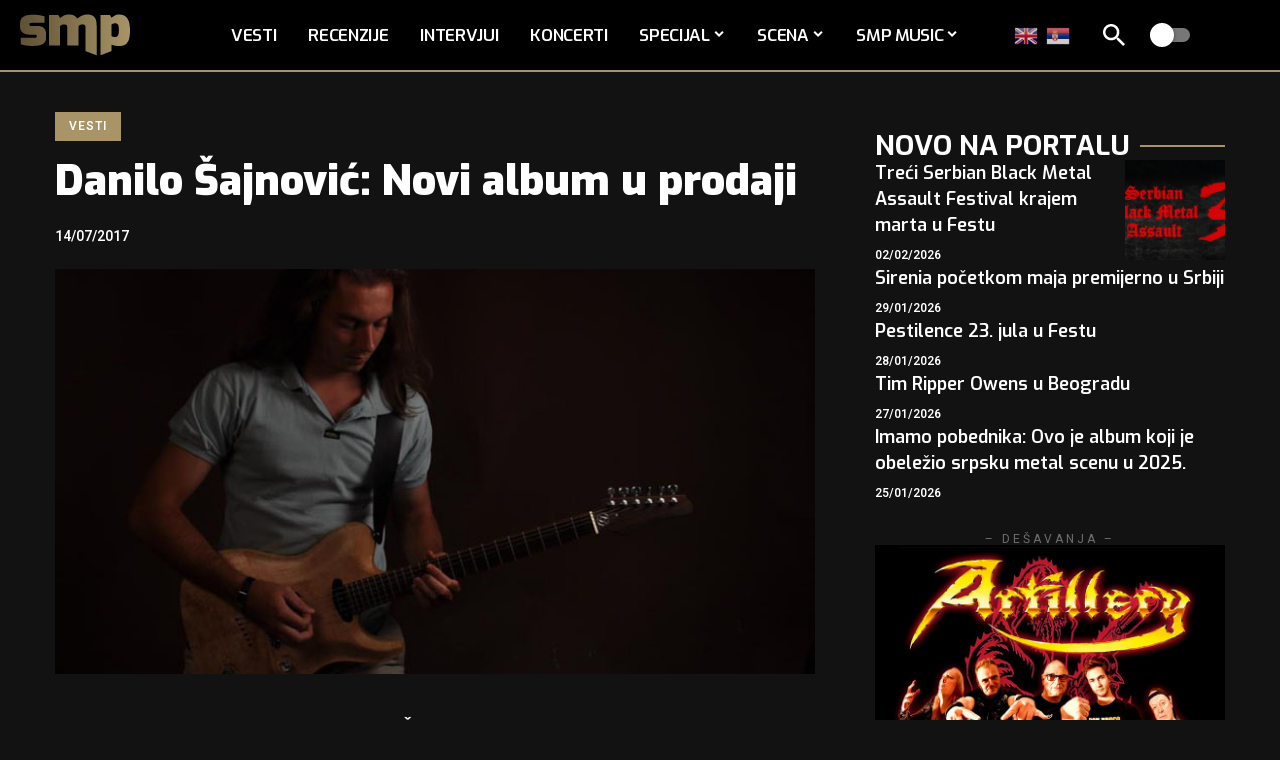

--- FILE ---
content_type: text/css
request_url: https://www.serbian-metal.org/wp-content/cache/wpfc-minified/qvf6c3l0/drt5.css
body_size: 2399
content:
body .metaslider .coin-slider,
body .metaslider .nivoSlider,
body .metaslider .nivoSlider img,
body .metaslider .rslides,
body .metaslider .rslides li,
body .metaslider .flexslider ul.slides,
body .metaslider .flexslider .slides li,
body .metaslider .flexslider .slides ul,
body .metaslider .flexslider .slides ol,
body .metaslider .flexslider .slides img,
body .metaslider .flexslider .flex-direction-nav,
body .metaslider .flexslider .flex-direction-nav li {
border: 0;
margin: 0;
list-style-type: none;
list-style: none;
padding: 0;
line-height: normal;
max-width: none;
max-height: none;
}
.metaslider {
position: relative;
z-index: 0;
} .metaslider.fullwidth {
overflow: hidden;
}
.metaslider .caption {
padding: 5px 10px;
word-wrap: break-word;
}
.metaslider .caption-wrap {
position: absolute;
bottom: 0;
left: 0;
background: black;
color: white;
opacity: 0.7;
margin: 0;
display: block;
width: 100%;
line-height: 1.4em;
}
.metaslider img {
height: auto;
padding: 0;
margin: 0;
-moz-user-select: none;
}
.metaslider a {
outline: none;
}
.metaslider.ms-left {
float: left;
margin: 0 20px 20px 0;
}
.metaslider.ms-right {
float: right;
margin: 0 0 20px 20px;
}
.metaslider li:before,
.metaslider li:after {
content: "" !important;
display: none !important;
bottom: auto !important;
margin: 0 !important;
}
.metaslider .caption-wrap .caption img {
width: auto;
}
.metaslider .slides img {
width: 100%;
display: block;
}
.metaslider .flex-pauseplay a {
box-sizing: border-box;
height: 30px;
width: 30px;
} .metaslider .flexslider {
background: none;
box-shadow: none;
-webkit-box-shadow: none;
-moz-box-shadow: none;
-o-box-shadow: none;
border: 0;
margin: 0 0 40px;
max-width: none;
max-height: none;
}
.metaslider .flex-control-nav {
border: 0;
margin: auto;
list-style-type: none;
list-style: none;
padding: 0;
bottom: -27px;
line-height: 11px;
z-index: 2;
}
.metaslider.has-dots-onhover-navigation .flexslider .flex-control-paging {
opacity: 1;
transition: opacity .3s ease;
}
.metaslider.has-dots-onhover-navigation:hover .flexslider .flex-control-paging {
opacity: 1 !important;
}
.metaslider-flex.ms-theme-default .flex-next:focus {
background: url(//www.serbian-metal.org/wp-content/plugins/ml-slider/assets/metaslider/bg_direction_nav.png) scroll right 0 transparent!important;
height: 27px!important;
}
.metaslider-flex.ms-theme-default .flex-prev:focus {
background: url(//www.serbian-metal.org/wp-content/plugins/ml-slider/assets/metaslider/bg_direction_nav.png) scroll left 0 transparent!important;
height: 27px!important;
} .metaslider .flex-control-nav li {
margin: 0;
}
.metaslider .flex-control-nav li a {
margin: 0 6px;
padding: 0;
text-indent: 9999px;
overflow: hidden;
}
.metaslider .flexslider .slides li {
position: relative;
height: auto;
} .metaslider .flex-viewport {
direction: ltr;
} .metaslider .flex-direction-nav a {
-moz-transition: all .3s ease;
transition: all .3s ease;
}
.metaslider .flexslider .slides p {
margin: 0;
}
.metaslider .flexslider.filmstrip {
margin-top: 10px;
}
.metaslider .flexslider.filmstrip .slides li {
cursor: pointer;
opacity: 0.5;
}
.metaslider .flexslider.filmstrip .slides li.flex-active-slide,
.metaslider .flexslider.filmstrip .slides li:hover,
.metaslider .flexslider.filmstrip .slides li:focus {
opacity: 1.0 !important;
}
.metaslider .flex-control-thumbs {
margin: 5px -5px 0 -5px;
}
.metaslider .flex-control-thumbs li {
width: auto;
margin: 5px;
}
.metaslider ol.flex-control-thumbs img,
#content .metaslider ol.flex-control-thumbs img {
margin: 10px 5px 0;
width: auto;
}
.metaslider.nav-hidden .flexslider {
margin-bottom: 0;
}
.metaslider.nav-hidden.add-margin .flexslider {
margin-bottom: 40px;
}  .metaslider .flexslider .flex-direction-nav li a:before {
content:none!important;
}
.metaslider .flexslider .flex-direction-nav li a {
width: 30px;
height: 30px;
border: 0;
margin: -20px 0 0;
box-shadow: none!important;
display: block;
background-color: transparent;
background-image: url(//www.serbian-metal.org/wp-content/plugins/ml-slider/assets/metaslider/bg_direction_nav.png);
background-repeat:  no-repeat;
position: absolute;
right: 10px;
top: 50%;
z-index: 10;
cursor: pointer;
text-indent: -9999px;
opacity: 1;
-webkit-transition: all .3s ease;
-moz-transition: opacity .25s ease-in-out;
transition: all .3s ease;
}
.metaslider.has-onhover-arrows .flexslider .flex-direction-nav li a {
opacity: 0;
}
.metaslider.has-onhover-arrows:hover .flexslider .flex-direction-nav li a{
opacity: 1;
}
.metaslider .flex-direction-nav .flex-prev {
background-position: left 0;
left: 10px;
}
.metaslider .flex-direction-nav .flex-next {
background-position: right 0;
text-align: left; text-indent: 9999px;
}
.metaslider .flexslider:focus-within .flex-next,
.metaslider .flexslider:hover .flex-next {
opacity: 0.8;
}
.metaslider .flexslider:focus-within .flex-prev,
.metaslider .flexslider:hover .flex-prev {
opacity: 0.8; text-indent: -9999px;
}
.metaslider .flexslider:focus-within .flex-next:focus,
.metaslider .flexslider:focus-within .flex-prev:focus,
.metaslider .flexslider:hover .flex-next:hover,
.metaslider .flexslider:hover .flex-prev:hover {
opacity: 1;
}
.metaslider .flexslider .flex-next:focus,
.metaslider .flexslider .flex-prev:focus {
outline: -webkit-focus-ring-color auto 5px;
}
.metaslider .flexslider .flex-direction-nav .flex-disabled {
cursor: default;
pointer-events: none;
}
.metaslider .flexslider .flex-control-nav a {
box-shadow: none !important;
}
.metaslider .flexslider .flex-control-nav a:focus {
outline: -webkit-focus-ring-color auto 5px;
}
.metaslider .flexslider .slides > li {
position: relative;
}
.metaslider .flexslider .flex-pauseplay .flex-play,
.metaslider .flexslider .flex-pauseplay .flex-pause {
width: 30px;
height: 30px;
background: #000;
color: #fff;
text-align: center;
padding: 0 8px;
border-radius: 50px;
text-decoration: none;
line-height: 30px;
font-size: 16px;
}
.metaslider .flexslider .flex-pauseplay a:before {
font-size: 16px;
}
.metaslider .flexslider .flex-pauseplay .flex-play:focus,
.metaslider .flexslider .flex-pauseplay .flex-pause:focus {
background: #000;
color: #fff;
outline: 2px solid #fff;
}
.metaslider .flexslider .flex-pauseplay .flex-play:before {
margin-left: 4px;
}
.metaslider .flexslider .flex-pauseplay .flex-pause:before {
margin-left: 1px;
} .metaslider .rslides_nav,
.metaslider .rslides_tabs a {
box-shadow: none !important;
}
.metaslider .rslides_tabs {
margin: 0 0 40px;
}
.metaslider .rslides_nav:focus,
.metaslider .rslides_nav:hover {
color: #ffffff;
}
.metaslider-responsive.no-text .rslides_nav{
width: 30px;
height: 30px;
border: 0;
margin: 0 5px;
box-shadow: none !important;
display: block;
background-color: transparent;
background-image: url(//www.serbian-metal.org/wp-content/plugins/ml-slider/assets/metaslider/bg_direction_nav.png);
background-repeat: no-repeat;
position: absolute;
top: 50%;
z-index: 10;
cursor: pointer;
text-indent: -9999px;
opacity: 1;
-webkit-transition: all .3s ease;
-moz-transition: opacity .25s ease-in-out;
transition: all .3s ease;
}
.metaslider-responsive.no-text .rslides_nav.next {
background-position: right 0;
} div.metaslider .theme-default .nivoSlider {
-webkit-box-shadow: 0 0 0;
-moz-box-shadow: 0 0 0;
box-shadow: 0 0 0;
}
.metaslider .slider-wrapper .nivo-directionNav a,
.metaslider .slider-wrapper .nivo-controlNav a,
.metaslider .slider-wrapper img {
border: 0;
box-shadow: none; list-style-type: none;
list-style: none;
padding: 0;
line-height: normal;
max-width: none;
max-height: none;
}
div.metaslider .slider-wrapper .nivo-controlNav a {
transition: none;
} .metaslider .coin-slider { max-width: 100%;
overflow:hidden;
}
.metaslider .coin-slider .cs-buttons a,
.metaslider .coin-slider > a {
box-shadow: none !important;
}
.metaslider .coin-slider a[href="javascript:void(0)"] {
cursor: default !important;
} #wpadminbar #wp-admin-bar-ms-main-menu .ab-item #metaslider-main-menu-icon {
background-size: 18px;
background-repeat: no-repeat;
background-position: left center;
width: 18px;
height: 32px;
float: left;
margin-right: 5px;
}
#wpadminbar #wp-admin-bar-ms-main-menu:hover #metaslider-main-menu-icon{
background-image: url("[data-uri]") !important;
}
.ms-edit-frontend {
text-decoration: none !important;
font-size: 18px;
}
.ms-edit-frontend .dashicons.dashicons-external {
height: 25px;
vertical-align: middle;
}
#preview-container .ms-edit-frontend{
display: none;
} .ms-theme-precognition .flex-control-nav {
display: table !important;
width: 100% !important;
margin-top: 0 !important;
}
.metaslider.ms-theme-precognition .flex-control-nav li {
display: table-cell !important;
width: auto;
text-align: center;
border-left: 1px solid;
border-bottom: 1px solid;
}
.metaslider.ms-theme-precognition .flex-control-nav li:last-child {
border-right: 1px solid;
}
.metaslider.ms-theme-precognition .flex-control-nav li a {
text-indent: 0 !important;
width: auto !important;
display: block !important;
height: auto !important;
padding: 10px !important;
margin: 0 !important;
} .flex-progress-bar {
position: absolute;
top: 0;
left: 0;
height: 4px;
width: 0%;
background-color: #fff;
transition: width 2s linear;
z-index: 999;
} .ms-carousel-force-height .slides > li {
overflow: hidden;
}
.ms-carousel-force-height .slides > li.ms-image img {
height: 100%;
width: auto;
} .ms-custom-button {
display: inline-block;
background-color: #0073aa;
color: #fff;
cursor: pointer;
padding: 8px 14px;
border-radius: 4px;
text-decoration: none;
transition: background-color 0.2s ease;
}
.ms-custom-button:hover {
opacity: 0.8;
}
.slides li:focus-within {
outline: 2px solid #007cba;
outline-offset: -2px;
} .ms-slider-loading {
position: absolute;
top: 0;
left: 0;
width: 100%;
height: 100%;
display: flex;
align-items: center;
justify-content: center; 
background: #f2f2f2;
z-index: 11;
} .metaslider-container-box .metaslider.metaslider-flex.ml-slider .flexslider {
margin-bottom: 0;
}
.metaslider-container-box .metaslider.metaslider-flex.ml-slider {
padding-bottom: 0;
margin-bottom: 0;
}
.metaslider-container-box .metaslider.metaslider-flex.ml-slider .flexslider .flex-control-nav:not(.flex-control-thumbs) {
margin-bottom: 0;
} @media only screen and (max-width : 767px) {
.metaslider.ms-theme-precognition .flex-control-nav li a {
text-indent: -9999px !important;
}
}
@media only screen and (min-width : 768px) {
.metaslider.ms-theme-precognition .flex-control-nav li a {
text-indent: 0 !important;
}
}